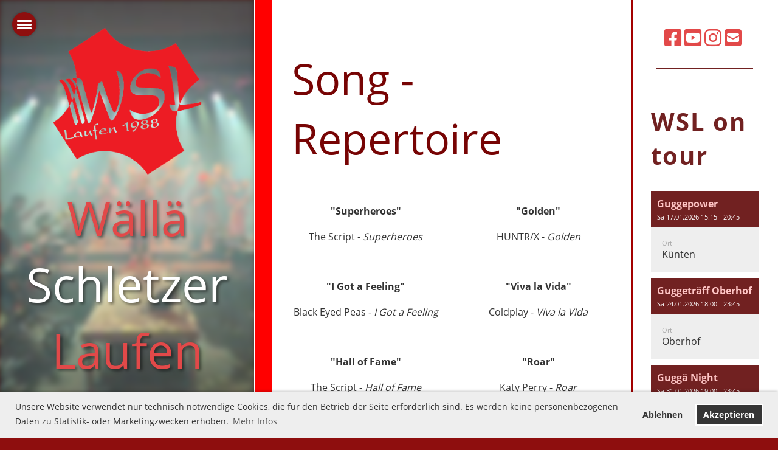

--- FILE ---
content_type: text/html;charset=UTF-8
request_url: https://waellaeschletzer.ch/musik
body_size: 6343
content:
<!DOCTYPE html>
<html lang="de">
<head>
<base href="/clubdesk/w_waellaeschletzer/"/>


    <meta http-equiv="content-type" content="text/html; charset=UTF-8">
    <meta name="viewport" content="width=device-width, initial-scale=1">

    <title>Songs - Musik - Wällä Schletzer Laufen</title>
    <link rel="icon" href="fileservlet?type=image&amp;id=1000428&amp;s=djEttdyPfeevQVppdvntZ6_FWPSWMbkAS3vzc1Lg8b3KpE8=">
<link rel="apple-touch-icon" href="fileservlet?type=image&amp;id=1000428&amp;s=djEttdyPfeevQVppdvntZ6_FWPSWMbkAS3vzc1Lg8b3KpE8=">
<meta name="msapplication-square150x150logo" content="fileservlet?type=image&amp;id=1000428&amp;s=djEttdyPfeevQVppdvntZ6_FWPSWMbkAS3vzc1Lg8b3KpE8=">
<meta name="msapplication-square310x310logo" content="fileservlet?type=image&amp;id=1000428&amp;s=djEttdyPfeevQVppdvntZ6_FWPSWMbkAS3vzc1Lg8b3KpE8=">
<meta name="msapplication-square70x70logo" content="fileservlet?type=image&amp;id=1000428&amp;s=djEttdyPfeevQVppdvntZ6_FWPSWMbkAS3vzc1Lg8b3KpE8=">
<meta name="msapplication-wide310x150logo" content="fileservlet?type=image&amp;id=1000428&amp;s=djEttdyPfeevQVppdvntZ6_FWPSWMbkAS3vzc1Lg8b3KpE8=">
<link rel="stylesheet" type="text/css" media="all" href="v_4.5.12/shared/css/normalize.css"/>
<link rel="stylesheet" type="text/css" media="all" href="v_4.5.12/shared/css/layout.css"/>
<link rel="stylesheet" type="text/css" media="all" href="v_4.5.12/shared/css/tinyMceContent.css"/>
<link rel="stylesheet" type="text/css" media="all" href="v_4.5.12/webpage/css/admin.css"/>
<link rel="stylesheet" type="text/css" media="all" href="/clubdesk/webpage/fontawesome_6_1_1/css/all.min.css"/>
<link rel="stylesheet" type="text/css" media="all" href="/clubdesk/webpage/lightbox/featherlight-1.7.13.min.css"/>
<link rel="stylesheet" type="text/css" media="all" href="/clubdesk/webpage/aos/aos-2.3.2.css"/>
<link rel="stylesheet" type="text/css" media="all" href="/clubdesk/webpage/owl/css/owl.carousel-2.3.4.min.css"/>
<link rel="stylesheet" type="text/css" media="all" href="/clubdesk/webpage/owl/css/owl.theme.default-2.3.4.min.css"/>
<link rel="stylesheet" type="text/css" media="all" href="/clubdesk/webpage/owl/css/animate-1.0.css"/>
<link rel="stylesheet" type="text/css" media="all" href="v_4.5.12/content.css?v=1738607187101"/>
<link rel="stylesheet" type="text/css" media="all" href="v_4.5.12/shared/css/altcha-cd.css"/>
<script type="text/javascript" src="v_4.5.12/webpage/jquery_3_6_0/jquery-3.6.0.min.js"></script><script async defer src="v_4.5.12/shared/scripts/altcha_2_0_1/altcha.i18n.js" type="module"></script>
    <link rel="stylesheet" href="/clubdesk/webpage/cookieconsent/cookieconsent-3.1.1.min.css">
<link rel="stylesheet" href="genwwwfiles/page.css?v=1738607187101">

<link rel="stylesheet" href="wwwfiles/custom.css?v=1738609200868" />


</head>
<body class="">



<div tabindex="0" class="cd-fullpagemenu-button cd-hide-on-edit"
     onclick="toggleFullPageMenu(event)" onkeyup="if(event.key === 'Enter') { event.preventDefault(); this.click(event); }">
    <div class="nav-icon">
        <span></span>
        <span></span>
        <span></span>
    </div>
</div>
<div class="cd-fullpagemenu cd-menu">
    <div class="cd-menu-level-1">
        <ul>
                <li>
                    <a href="/home"  data-id="_0" data-parent-id="" class="cd-menu-item  ">Home</a>
                        <div class="cd-menu-level-2">
                            <ul>
                                    <li>
                                        <a href="/home/tourplan"  data-id="_0_0" data-parent-id="_0" class="cd-menu-item  ">Tourplan</a>
                                        <div class="cd-menu-level-3">
                                            <ul>
                                            </ul>
                                        </div>
                                    </li>
                            </ul>
                        </div>
                </li>
                <li>
                    <a href="/schletzer"  data-id="_1" data-parent-id="" class="cd-menu-item  ">Schletzer</a>
                        <div class="cd-menu-level-2">
                            <ul>
                                    <li>
                                        <a href="/schletzer/vorstand"  data-id="_1_0" data-parent-id="_1" class="cd-menu-item  ">Vorstand</a>
                                        <div class="cd-menu-level-3">
                                            <ul>
                                            </ul>
                                        </div>
                                    </li>
                                    <li>
                                        <a href="/schletzer/mitglieder"  data-id="_1_1" data-parent-id="_1" class="cd-menu-item  ">Mitglieder</a>
                                        <div class="cd-menu-level-3">
                                            <ul>
                                            </ul>
                                        </div>
                                    </li>
                                    <li>
                                        <a href="/schletzer/ehrenmitglieder"  data-id="_1_2" data-parent-id="_1" class="cd-menu-item  ">Ehrenmitglieder</a>
                                        <div class="cd-menu-level-3">
                                            <ul>
                                            </ul>
                                        </div>
                                    </li>
                            </ul>
                        </div>
                </li>
                <li>
                    <a href="/galerie"  data-id="_2" data-parent-id="" class="cd-menu-item  ">Galerie</a>
                </li>
                <li>
                    <a href="/musik"  data-id="_3" data-parent-id="" class="cd-menu-item cd-menu-active cd-menu-selected">Musik</a>
                        <div class="cd-menu-level-2">
                            <ul>
                                    <li>
                                        <a href="/musik"  data-id="_3_0" data-parent-id="_3" class="cd-menu-item cd-menu-active cd-menu-selected">Songs</a>
                                        <div class="cd-menu-level-3">
                                            <ul>
                                            </ul>
                                        </div>
                                    </li>
                                    <li>
                                        <a href="/musik/videos"  data-id="_3_1" data-parent-id="_3" class="cd-menu-item  ">Videos</a>
                                        <div class="cd-menu-level-3">
                                            <ul>
                                            </ul>
                                        </div>
                                    </li>
                                    <li>
                                        <a href="/musik/in_gedenken"  data-id="_3_2" data-parent-id="_3" class="cd-menu-item  ">In Gedenken</a>
                                        <div class="cd-menu-level-3">
                                            <ul>
                                            </ul>
                                        </div>
                                    </li>
                            </ul>
                        </div>
                </li>
                <li>
                    <a href="/kontakt"  data-id="_4" data-parent-id="" class="cd-menu-item  ">Kontakt</a>
                </li>
                <li>
                    <a href="/links"  data-id="_5" data-parent-id="" class="cd-menu-item  ">Links</a>
                </li>
            <li>
                <a href="/musik?action=login">Login</a>
            </li>
        </ul>
    </div>
</div>

<nav class="cd-header-on-side cd-hide-small" style="width: 450px;">
    <a href="javascript:void(0);" onclick="if (!window.location.hash) { window.location.href='/musik#cd-page-content'; const target = document.getElementById('cd-page-content'); let nav = document.getElementById('cd-navigation-element'); const y = target.getBoundingClientRect().top + window.scrollY - nav.offsetHeight; window.scrollTo({ top: y, behavior: 'auto' }); } else { window.location.href=window.location.href; }"onkeyup="if(event.key === 'Enter') { event.preventDefault(); this.click(); }" class="cd-skip-link" tabindex="0">Direkt zum Hauptinhalt springen</a>

    <div class="cd-header "><div id='section_1000008' class='cd-section cd-light' debug-label='1000008' style='' onclick='toggleVideo()'>
<span class='cd-backgroundPane' style='display: block; position: absolute; overflow: hidden;top: -5px;left: -5px;bottom: -5px;right: -5px;filter: blur(5px);'>
<video playsinline autoplay muted loop class='cd-backgroundVideo' id='backgroundVideo'><source src='fileservlet?type=video&amp;id=1000459&amp;s=djEtOi6hVBoRfmcmcjsNdctNLKLiRahgH_j1IUTIvYRCZfE=' type='video/mp4'></video>
<script>var video = document.getElementById('backgroundVideo');function toggleVideo() { if (video.paused) {video.play();} else {video.pause();}}</script>
<div class='cd-brightness-glasspane' style='background-color: rgba(255,255,255,0.15);'>
</div>
</span>
<div class='cd-section-content'><div class="cd-row">

    <div class="cd-col m12">
        <div data-block-type="21" class="cd-block"
     debug-label="Image:1000834"
     id="block_1000834" 
     style="" >

    <div class="cd-block-content" id="block_1000834_content"
         style="">
        <div class="cd-image-block">
<a href="https://www.waellaeschletzer.ch/"><img class="cd-image-contain"src="fileservlet?type=image&amp;id=1000498&amp;s=djEtYaaVrx2isexI9mfe9fRIX-fdubBlxGMrf6GLibrAa98=" alt="" /></a></div></div>
    </div>
<div data-block-type="0" class="cd-block"
     debug-label="TextBlock:1000831"
     id="block_1000831" 
     style=""  data-aos='fade-right' data-aos-once='true' data-aos-offset='100' data-aos-duration='1000' data-aos-delay='500' data-aos-easing='ease-in-out'>

    <div class="cd-block-content" id="block_1000831_content"
         style="">
        <h6 style="text-align: center; text-shadow: 3px 3px 5px rgba(0, 0, 0, 0.5);"><span style="font-size: 140%;"><strong><a href="/home">W&auml;ll&auml; <span style="color: rgb(255, 255, 255);">Schletzer </span>Laufen</a> </strong> </span></h6></div>
    </div>
</div>
    </div>

</div>
</div>
</div>
    <div class="cd-stripeVertical"></div>
</nav>

<div class="main cd-light">

        <div tabindex="0" class="cd-totop-button" onclick="topFunction()"
         onkeyup="if(event.key === 'Enter') { topFunction(); }">
        <i class="fas fa-chevron-up"></i>
    </div>


    <div class="cd-hide-large">
        <div class="cd-header "><div id='section_1000008' class='cd-section cd-light' debug-label='1000008' style='' onclick='toggleVideo()'>
<span class='cd-backgroundPane' style='display: block; position: absolute; overflow: hidden;top: -5px;left: -5px;bottom: -5px;right: -5px;filter: blur(5px);'>
<video playsinline autoplay muted loop class='cd-backgroundVideo' id='backgroundVideo'><source src='fileservlet?type=video&amp;id=1000459&amp;s=djEtOi6hVBoRfmcmcjsNdctNLKLiRahgH_j1IUTIvYRCZfE=' type='video/mp4'></video>
<script>var video = document.getElementById('backgroundVideo');function toggleVideo() { if (video.paused) {video.play();} else {video.pause();}}</script>
<div class='cd-brightness-glasspane' style='background-color: rgba(255,255,255,0.15);'>
</div>
</span>
<div class='cd-section-content'><div class="cd-row">

    <div class="cd-col m12">
        <div data-block-type="21" class="cd-block"
     debug-label="Image:1000834"
     id="block_1000834" 
     style="" >

    <div class="cd-block-content" id="block_1000834_content"
         style="">
        <div class="cd-image-block">
<a href="https://www.waellaeschletzer.ch/"><img class="cd-image-contain"src="fileservlet?type=image&amp;id=1000498&amp;s=djEtYaaVrx2isexI9mfe9fRIX-fdubBlxGMrf6GLibrAa98=" alt="" /></a></div></div>
    </div>
<div data-block-type="0" class="cd-block"
     debug-label="TextBlock:1000831"
     id="block_1000831" 
     style=""  data-aos='fade-right' data-aos-once='true' data-aos-offset='100' data-aos-duration='1000' data-aos-delay='500' data-aos-easing='ease-in-out'>

    <div class="cd-block-content" id="block_1000831_content"
         style="">
        <h6 style="text-align: center; text-shadow: 3px 3px 5px rgba(0, 0, 0, 0.5);"><span style="font-size: 140%;"><strong><a href="/home">W&auml;ll&auml; <span style="color: rgb(255, 255, 255);">Schletzer </span>Laufen</a> </strong> </span></h6></div>
    </div>
</div>
    </div>

</div>
</div>
</div>
    </div>
    <div class="cd-stripeHorizontal cd-hide-large"></div>

<div class="columns-wrapper">
    <div class="columns-margins"></div>
    <div class="columns">
        <main class="content-wrapper" tabindex="-1" id="cd-page-content" >
            <div class="cd-content "><div id='section_1000066' class='cd-section' debug-label='1000066' style=''>
<div class='cd-section-content'><div class="cd-row">

    <div class="cd-col m12">
        <div data-block-type="0" class="cd-block"
     debug-label="TextBlock:1000250"
     id="block_1000250" 
     style="" >

    <div class="cd-block-content" id="block_1000250_content"
         style="">
        <h1>Song - Repertoire<strong style="color: rgb(51, 51, 51); font-family: 'Open Sans', sans-serif; font-size: 16px;">&nbsp;</strong></h1></div>
    </div>
</div>
    </div>

<div class="cd-row">

    <div class="cd-col m6">
        <div data-block-type="0" class="cd-block"
     debug-label="TextBlock:1000802"
     id="block_1000802" 
     style="" >

    <div class="cd-block-content" id="block_1000802_content"
         style="">
        <p style="text-align: center;"><strong>"Superheroes"</strong></p>
<p style="text-align: center;">The Script -<em> Superheroes</em></p></div>
    </div>
</div>
    <div class="cd-col m6">
        <div data-block-type="0" class="cd-block"
     debug-label="TextBlock:1000877"
     id="block_1000877" 
     style="" >

    <div class="cd-block-content" id="block_1000877_content"
         style="">
        <p style="text-align: center;"><strong>"Golden"</strong></p>
<p style="text-align: center;">HUNTR/X -<em> Golden</em></p></div>
    </div>
</div>
    </div>

<div class="cd-row">

    <div class="cd-col m6">
        <div data-block-type="0" class="cd-block"
     debug-label="TextBlock:1000800"
     id="block_1000800" 
     style="" >

    <div class="cd-block-content" id="block_1000800_content"
         style="">
        <p style="text-align: center;"><strong>"I Got a Feeling"</strong></p>
<p style="text-align: center;">Black Eyed Peas -<em> I Got a Feeling</em></p></div>
    </div>
</div>
    <div class="cd-col m6">
        <div data-block-type="0" class="cd-block"
     debug-label="TextBlock:1000803"
     id="block_1000803" 
     style="" >

    <div class="cd-block-content" id="block_1000803_content"
         style="">
        <p style="text-align: center;"><strong>"Viva la Vida"</strong></p>
<p style="text-align: center;">Coldplay -<em> Viva la Vida</em></p></div>
    </div>
</div>
    </div>

<div class="cd-row">

    <div class="cd-col m6">
        <div data-block-type="0" class="cd-block"
     debug-label="TextBlock:1000766"
     id="block_1000766" 
     style="" >

    <div class="cd-block-content" id="block_1000766_content"
         style="">
        <p style="text-align: center;"><strong>"Hall of Fame"</strong></p>
<p style="text-align: center;">The Script -<em> Hall of Fame</em></p></div>
    </div>
</div>
    <div class="cd-col m6">
        <div data-block-type="0" class="cd-block"
     debug-label="TextBlock:1000801"
     id="block_1000801" 
     style="" >

    <div class="cd-block-content" id="block_1000801_content"
         style="">
        <p style="text-align: center;"><strong>"Roar"</strong></p>
<p style="text-align: center;">Katy Perry -<em> Roar</em></p></div>
    </div>
</div>
    </div>

<div class="cd-row">

    <div class="cd-col m6">
        <div data-block-type="0" class="cd-block"
     debug-label="TextBlock:1000768"
     id="block_1000768" 
     style="" >

    <div class="cd-block-content" id="block_1000768_content"
         style="">
        <p style="text-align: center;"><strong>"DuckTales"</strong></p>
<p style="text-align: center;">Mark Mueller -<em> Ducktales Intro</em></p></div>
    </div>
</div>
    <div class="cd-col m6">
        <div data-block-type="0" class="cd-block"
     debug-label="TextBlock:1000767"
     id="block_1000767" 
     style="" >

    <div class="cd-block-content" id="block_1000767_content"
         style="">
        <p style="text-align: center;"><strong>"Outside"</strong></p>
<p style="text-align: center;">Calvin Harris -<em> Outside</em></p></div>
    </div>
</div>
    </div>

<div class="cd-row">

    <div class="cd-col m6">
        <div data-block-type="0" class="cd-block"
     debug-label="TextBlock:1000753"
     id="block_1000753" 
     style="" >

    <div class="cd-block-content" id="block_1000753_content"
         style="">
        <p style="text-align: center;"><strong>"Born This Way"</strong></p>
<p style="text-align: center;">Lady Gaga -<em> Born This Way</em></p></div>
    </div>
</div>
    <div class="cd-col m6">
        <div data-block-type="0" class="cd-block"
     debug-label="TextBlock:1000769"
     id="block_1000769" 
     style="" >

    <div class="cd-block-content" id="block_1000769_content"
         style="">
        <p style="text-align: center;"><strong>"You're Welcome"</strong></p>
<p style="text-align: center;">Dwayne&nbsp;Johnson -<em> You're Welcome</em></p></div>
    </div>
</div>
    </div>

<div class="cd-row">

    <div class="cd-col m6">
        <div data-block-type="0" class="cd-block"
     debug-label="TextBlock:1000755"
     id="block_1000755" 
     style="" >

    <div class="cd-block-content" id="block_1000755_content"
         style="">
        <p style="text-align: center;"><strong class="">"Major Tom"</strong></p>
<p style="text-align: center;">Peter Schilling -<em> Major Tom</em></p></div>
    </div>
</div>
    <div class="cd-col m6">
        <div data-block-type="0" class="cd-block"
     debug-label="TextBlock:1000754"
     id="block_1000754" 
     style="" >

    <div class="cd-block-content" id="block_1000754_content"
         style="">
        <p style="text-align: center;"><strong>"Don't Let Me Down"</strong></p>
<p style="text-align: center;">The Chainsmokers -<em> Don't Let Me Down</em></p></div>
    </div>
</div>
    </div>

<div class="cd-row">

    <div class="cd-col m6">
        <div data-block-type="0" class="cd-block"
     debug-label="TextBlock:1000757"
     id="block_1000757" 
     style="" >

    <div class="cd-block-content" id="block_1000757_content"
         style="">
        <p style="text-align: center;"><strong class="">"Dance Monkey"</strong></p>
<p style="text-align: center;">Tones and I -<em> Dance Monkey</em></p></div>
    </div>
</div>
    <div class="cd-col m6">
        <div data-block-type="0" class="cd-block"
     debug-label="TextBlock:1000756"
     id="block_1000756" 
     style="" >

    <div class="cd-block-content" id="block_1000756_content"
         style="">
        <p style="text-align: center;"><strong>"Footloose"</strong></p>
<p style="text-align: center;">Kenny Loggins -<em> Footloose</em></p></div>
    </div>
</div>
    </div>

<div class="cd-row">

    <div class="cd-col m6">
        <div data-block-type="0" class="cd-block"
     debug-label="TextBlock:1000763"
     id="block_1000763" 
     style="" >

    <div class="cd-block-content" id="block_1000763_content"
         style="">
        <p style="text-align: center;"><strong>"Robbie"</strong></p>
<p style="text-align: center;">Robbie Williams -&nbsp;<em>Let Me Entertain You</em></p></div>
    </div>
</div>
    <div class="cd-col m6">
        <div data-block-type="0" class="cd-block"
     debug-label="TextBlock:1000758"
     id="block_1000758" 
     style="" >

    <div class="cd-block-content" id="block_1000758_content"
         style="">
        <p style="text-align: center;"><strong>"Ch&ouml;re"</strong></p>
<p style="text-align: center;">Mark Forster -&nbsp;<em>Ch&ouml;re</em></p></div>
    </div>
</div>
    </div>

<div class="cd-row">

    <div class="cd-col m6">
        <div data-block-type="0" class="cd-block"
     debug-label="TextBlock:1000759"
     id="block_1000759" 
     style="" >

    <div class="cd-block-content" id="block_1000759_content"
         style="">
        <p style="text-align: center;"><strong class="">"Manhattan"</strong></p>
<p style="text-align: center;">Bligg -&nbsp;<em>Manhattan</em></p></div>
    </div>
</div>
    <div class="cd-col m6">
        <div data-block-type="0" class="cd-block"
     debug-label="TextBlock:1000760"
     id="block_1000760" 
     style="" >

    <div class="cd-block-content" id="block_1000760_content"
         style="">
        <p style="text-align: center;"><strong class="">"Culcha"</strong></p>
<p style="text-align: center;">Culcha Candela - <em>Sch&ouml;ne Neue Welt</em></p></div>
    </div>
</div>
    </div>

<div class="cd-row">

    <div class="cd-col m6">
        <div data-block-type="0" class="cd-block"
     debug-label="TextBlock:1000761"
     id="block_1000761" 
     style="" >

    <div class="cd-block-content" id="block_1000761_content"
         style="">
        <p style="text-align: center;"><strong>"Misli"</strong></p>
<p style="text-align: center;">Florian Ast - <em>Meitschi</em></p></div>
    </div>
</div>
    <div class="cd-col m6">
        <div data-block-type="0" class="cd-block"
     debug-label="TextBlock:1000765"
     id="block_1000765" 
     style="" >

    <div class="cd-block-content" id="block_1000765_content"
         style="">
        <p style="text-align: center;"><strong>"Resi"</strong></p>
<p style="text-align: center;">Wolfgang Fierek - <em>Resi, i hol di mit mei'm Traktor</em></p></div>
    </div>
</div>
    </div>

</div>
</div>
</div>
        </main>

        <aside class="sidebar-wrapper">
            <div class="cd-sidebar "><div id='section_1000006' class='cd-section' debug-label='1000006' style=''>
<div class='cd-section-content'><div class="cd-row">

    <div class="cd-col m12">
        <div data-block-type="23" class="cd-block cd-block-center"
     debug-label="SocialMedia:1000350"
     id="block_1000350" 
     style=""  data-aos='fade-down' data-aos-once='true' data-aos-offset='100' data-aos-duration='500' data-aos-delay='0' data-aos-easing='ease-in-out'>

    <div class="cd-block-content" id="block_1000350_content"
         style="">
        <div style='display: inline-block'>
    <a class='cd-social-media-icon' href="https://www.facebook.com/W%C3%A4ll%C3%A4-Schletzer-Laufen-144729389020668" target="_blank" aria-label="Besuche uns auf Facebook"><i class="fab fa-facebook-square"></i></a><a class='cd-social-media-icon' href="https://www.youtube.com/channel/UCCInybcODweYnrbCHFAFhUA" target="_blank" aria-label="Besuche uns auf YouTube"><i class="fab fa-youtube-square"></i></a><a class='cd-social-media-icon' href="https://www.instagram.com/waellaeschletzer/" target="_blank" aria-label="Besuche uns auf Instagram"><i class="fab fa-instagram"></i></a><a class='cd-social-media-icon' href="mailto:info@waellaeschletzer.ch" target="_blank" aria-label="Schreib uns eine E-Mail"><i class="fas fa-envelope-square"></i></a></div></div>
    </div>
</div>
    </div>

<div class="cd-row">

    <div class="cd-col m12">
        <div data-block-type="20" class="cd-block"
     debug-label="HorizontalRulerBlock:1000459"
     id="block_1000459" 
     style="" >

    <div class="cd-block-content" id="block_1000459_content"
         style="">
        <hr />
</div>
    </div>
</div>
    </div>

<div class="cd-row">

    <div class="cd-col m12">
        <div data-block-type="0" class="cd-block cd-block-left cd-block-mobile-left"
     debug-label="TextBlock:1000131"
     id="block_1000131" 
     style="" >

    <div class="cd-block-content" id="block_1000131_content"
         style="">
        <h2>WSL on tour</h2></div>
    </div>
</div>
    </div>

<div class="cd-row">

    <div class="cd-col m12">
        <div data-block-type="2" class="cd-block"
     debug-label="EventList:1000457"
     id="block_1000457" 
     style="" >

    <div class="cd-block-content" id="block_1000457_content"
         style="">
        <span class="cd-back-anchor" id="eventblock-1000457"></span>

<div class="event-list cd-tile-h">
    <div class="cd-tile-container cd-neutral-content">
<div role="button" tabindex="0" class="cd-tile-h-box cd-tile-width-1" onclick="window.location.href='/musik?b=1000457&c=ED1000158&s=djEtyS76U0l_JREH4n6wUgXdm-E9W-hYkfSuX70LE64ldMU='" onkeyup="if (event.key === 'Enter' || event.key === ' ') { event.preventDefault(); this.click(); }" style="cursor:pointer;">
<span class="cd-back-anchor" id="eventlistblock-1000457-event-1000158"></span>
<div class="cd-tile-h-main-area">
<div class="cd-tile-h-main-content">
<div class="cd-tile-h-main-heading">Guggepower</div>
<div class="cd-tile-h-main-subheading">Sa 17.01.2026 15:15 - 20:45</div>
</div>
</div>
<div class="cd-tile-h-detail-area">
<div class="cd-tile-h-detail-col" style="width: 100%">
<ul>
<li>
<div class="cd-tile-h-detail-label">Ort</div>
<div class="cd-tile-h-detail-value">Künten</div>
</li>
</ul>
</div>
</div>
</div>
<div role="button" tabindex="0" class="cd-tile-h-box cd-tile-width-1" onclick="window.location.href='/musik?b=1000457&c=ED1000165&s=djEtc6SDsC0maEbCN_6mgYzNK3tRKheXUIhTSkKKUPWMtMg='" onkeyup="if (event.key === 'Enter' || event.key === ' ') { event.preventDefault(); this.click(); }" style="cursor:pointer;">
<span class="cd-back-anchor" id="eventlistblock-1000457-event-1000165"></span>
<div class="cd-tile-h-main-area">
<div class="cd-tile-h-main-content">
<div class="cd-tile-h-main-heading">Guggeträff Oberhof</div>
<div class="cd-tile-h-main-subheading">Sa 24.01.2026 18:00 - 23:45</div>
</div>
</div>
<div class="cd-tile-h-detail-area">
<div class="cd-tile-h-detail-col" style="width: 100%">
<ul>
<li>
<div class="cd-tile-h-detail-label">Ort</div>
<div class="cd-tile-h-detail-value">Oberhof</div>
</li>
</ul>
</div>
</div>
</div>
<div role="button" tabindex="0" class="cd-tile-h-box cd-tile-width-1" onclick="window.location.href='/musik?b=1000457&c=ED1000164&s=djEtgalRmhSC5LBFAWEnZupkd__0BfATPQB-n6TyPFl2hXE='" onkeyup="if (event.key === 'Enter' || event.key === ' ') { event.preventDefault(); this.click(); }" style="cursor:pointer;">
<span class="cd-back-anchor" id="eventlistblock-1000457-event-1000164"></span>
<div class="cd-tile-h-main-area">
<div class="cd-tile-h-main-content">
<div class="cd-tile-h-main-heading">Guggä Night</div>
<div class="cd-tile-h-main-subheading">Sa 31.01.2026 19:00 - 23:45</div>
</div>
</div>
<div class="cd-tile-h-detail-area">
<div class="cd-tile-h-detail-col" style="width: 100%">
<ul>
<li>
<div class="cd-tile-h-detail-label">Ort</div>
<div class="cd-tile-h-detail-value">Erschwil</div>
</li>
</ul>
</div>
</div>
</div>
<div role="button" tabindex="0" class="cd-tile-h-box cd-tile-width-1" onclick="window.location.href='/musik?b=1000457&c=ED1000182&s=djEtKiRd8bMdHzPW6-xTD3VmS0ibJM6MitN5bwd1UqqZrX4='" onkeyup="if (event.key === 'Enter' || event.key === ' ') { event.preventDefault(); this.click(); }" style="cursor:pointer;">
<span class="cd-back-anchor" id="eventlistblock-1000457-event-1000182"></span>
<div class="cd-tile-h-main-area">
<div class="cd-tile-h-main-content">
<div class="cd-tile-h-main-heading">Wageneinweihung Krone Waggis</div>
<div class="cd-tile-h-main-subheading">Sa 07.02.2026 15:00 - 18:00</div>
</div>
</div>
<div class="cd-tile-h-detail-area">
<div class="cd-tile-h-detail-col" style="width: 100%">
<ul>
<li>
<div class="cd-tile-h-detail-label">Ort</div>
<div class="cd-tile-h-detail-value">Pizzeria Krone, Laufen</div>
</li>
</ul>
</div>
</div>
</div>
<div role="button" tabindex="0" class="cd-tile-h-box cd-tile-width-1" onclick="window.location.href='/musik?b=1000457&c=ED1000148&s=djEtUyZa0kFJTAoOu1MTxTqAljLP4VCJJGXt05TkEROcEXA='" onkeyup="if (event.key === 'Enter' || event.key === ' ') { event.preventDefault(); this.click(); }" style="cursor:pointer;">
<span class="cd-back-anchor" id="eventlistblock-1000457-event-1000148"></span>
<div class="cd-tile-h-main-area">
<div class="cd-tile-h-main-content">
<div class="cd-tile-h-main-heading">Chessilochete</div>
<div class="cd-tile-h-main-subheading">Sa 07.02.2026 18:00 - 23:00</div>
</div>
</div>
<div class="cd-tile-h-detail-area">
<div class="cd-tile-h-detail-col" style="width: 100%">
<ul>
<li>
<div class="cd-tile-h-detail-label">Ort</div>
<div class="cd-tile-h-detail-value">Grellingen</div>
</li>
</ul>
</div>
</div>
</div>
<div role="button" tabindex="0" class="cd-tile-h-box cd-tile-width-1" onclick="window.location.href='/musik?b=1000457&c=ED1000175&s=djEtlCTnQETKkchZlXck2Lj7nLQz84q8i0I_6KferUIpMu4='" onkeyup="if (event.key === 'Enter' || event.key === ' ') { event.preventDefault(); this.click(); }" style="cursor:pointer;">
<span class="cd-back-anchor" id="eventlistblock-1000457-event-1000175"></span>
<div class="cd-tile-h-main-area">
<div class="cd-tile-h-main-content">
<div class="cd-tile-h-main-heading">Guggengala</div>
<div class="cd-tile-h-main-subheading">Do 12.02.2026 19:00 - 22:00</div>
</div>
</div>
<div class="cd-tile-h-detail-area">
<div class="cd-tile-h-detail-col" style="width: 100%">
<ul>
<li>
<div class="cd-tile-h-detail-label">Ort</div>
<div class="cd-tile-h-detail-value">Breitenbach</div>
</li>
</ul>
</div>
</div>
</div>
</div>
<p class="cd-detailPageNavigation">
        <a class="cd-button cd-button-tertiary"
           href="/musik?b=1000457&c=EL&s=djEtsCJ-7whn5So_YRgo5aNmyD-nnSIS_txG44XoSax1uKA=">Weitere Einträge</a>
        </p>
    </div>
</div>
    </div>
</div>
    </div>

<div class="cd-row">

    <div class="cd-col m12">
        <div data-block-type="0" class="cd-block"
     debug-label="TextBlock:1000132"
     id="block_1000132" 
     style="" >

    <div class="cd-block-content" id="block_1000132_content"
         style="">
        <h2 style="text-align: center;"><a href="/kontakt"><span style="font-size: 90%;">Kontakt</span></a></h2></div>
    </div>
<div data-block-type="0" class="cd-block"
     debug-label="TextBlock:1000133"
     id="block_1000133" 
     style="" >

    <div class="cd-block-content" id="block_1000133_content"
         style="">
        <p><img style="margin-right: auto; margin-left: auto; display: block;" src="fileservlet?inline=true&amp;type=image&amp;id=1000045&amp;s=djEt1HOeM0YU0bf05iPqW6iVnTysr0Xfyef1eWP03fEDceA=" alt="" width="154" height="145" /></p></div>
    </div>
</div>
    </div>

</div>
</div>
</div>
        </aside>
    </div>
    <div class="columns-margins"></div>
</div>


<footer>
    <div class="cd-footer "><div id='section_1000007' class='cd-section' debug-label='1000007' style=''>
<div class='cd-section-content'><div class="cd-row">

    <div class="cd-col m12">
        <div data-block-type="0" class="cd-block"
     debug-label="TextBlock:1000134"
     id="block_1000134" 
     style="" >

    <div class="cd-block-content" id="block_1000134_content"
         style="">
        <p style="text-align: center; font-size: 7pt;"><a style="text-decoration: none;" href="http://www.clubdesk.com">Powered by ClubDesk Vereinssoftware</a> &nbsp; | &nbsp; <a href="/datenschutzerklaerung">Datenschutzerkl&auml;rung</a>&nbsp; &nbsp;| &nbsp; <a href="/impressum">Impressum</a> &nbsp; | &nbsp;&nbsp;<a style="text-decoration: none;" href="https://app.clubdesk.com" target="_blank" rel="noopener">ClubDesk Login</a></p></div>
    </div>
</div>
    </div>

</div>
</div>
</div>
</footer>
</div>

<script type="text/javascript" src="webpage/lightbox/featherlight-1.7.13.min.js"></script>
<script type="text/javascript" src="webpage/aos/aos-2.3.2.js"></script>
<script type="text/javascript" src="webpage/aos/aos-init-2.3.2.js"></script>
<script type="text/javascript" src="webpage/lightbox/featherlight-1.7.13.min.js"></script>
<script type="text/javascript" src="webpage/owl/owl.carousel-2.3.4-cd.js"></script>
<script type="text/javascript" src="webpage/fixes/ofi.js"></script>
<script type="text/javascript" src="webpage/fixes/captions.js"></script>
<script type="text/javascript">
objectFitImages('.cd-image-content img');
adjustCaptionContainer();
</script>
<script>  window.addEventListener('load', (event) => {
    let altchaWidgets = document.querySelectorAll('altcha-widget');
    if (!altchaWidgets || altchaWidgets.length == 0) {
      return;
    }
    for (var i = 0; i < altchaWidgets.length; i++) {
      let altchaWidget = altchaWidgets[i];
      let anchor = document.querySelector(altchaWidget.floatinganchor);
      anchor.addEventListener('mouseenter', function() { if (altchaWidget.getState() === 'verifying') { altchaWidget.removeAttribute('hidden'); } });
      anchor.addEventListener('mouseleave', function() { altchaWidget.setAttribute('hidden', 'true'); });
      altchaWidget.addEventListener('statechange', (ev) => {
        if (ev.detail.state === 'error') {
          altchaWidget.removeAttribute('hidden');
        }
      });
    }
  });
</script>

<script src="/clubdesk/webpage/cookieconsent/cookieconsent-3.1.1.min.js" type="text/javascript"></script>
<script src="genwwwfiles/page.js?v=1738607187101" type="text/javascript"></script>

<script>
function deleteAllCookies() {
    var cookies = document.cookie.split("; ");
    for (var c = 0; c < cookies.length; c++) {
        var d = window.location.hostname.split(".");
        while (d.length > 0) {
            var cookieBase = encodeURIComponent(cookies[c].split(";")[0].split("=")[0]) + '=; expires=Thu, 01-Jan-1970 00:00:01 GMT; domain=' + d.join('.') + ' ;path=';
            var p = location.pathname.split('/');
            document.cookie = cookieBase + '/';
            while (p.length > 0) {
                document.cookie = cookieBase + p.join('/');
                p.pop();
            };
            d.shift();
        }
    }
}

window.cookieconsent.initialise({
    palette: null,
    "content": {
        "message": "Unsere Website verwendet nur technisch notwendige Cookies, die für den Betrieb der Seite erforderlich sind. Es werden keine personenbezogenen Daten zu Statistik- oder Marketingzwecken erhoben.",
        "dismiss": "OK",
        "allow": "Akzeptieren",
        "deny": "Ablehnen",
        "link": "Mehr Infos",
        "href": "https://www.waellaeschletzer.ch/cookie-richtlinie"
    },
    position: "bottom",
    type: "opt-out",
    revokable: true,
    onStatusChange: function(status) {
        if (!this.hasConsented()) {
            deleteAllCookies();
        }
        location.reload();
    },
    cookie: {
        name: "cookieconsent_1756670975994"
    }
});

// enable keyboard operation
var element = document.querySelector('a.cc-deny');
if (element) {
    element.setAttribute('href', 'javascript:void(0);');
}
var element = document.querySelector('a.cc-allow');
if (element) {
    element.setAttribute('href', 'javascript:void(0);');
}
var element = document.querySelector('a.cc-dismiss');
if (element) {
    element.setAttribute('href', 'javascript:void(0);');
}
var element = document.querySelector('.cc-animate.cc-revoke.cc-bottom');
if (element) {
    element.setAttribute('tabindex', '0');
    element.setAttribute('onkeyup', 'if(event.key === "Enter") { event.preventDefault(); this.click(); }');
}
</script>

</body>
</html>

--- FILE ---
content_type: text/css;charset=UTF-8
request_url: https://waellaeschletzer.ch/clubdesk/w_waellaeschletzer/v_4.5.12/shared/css/tinyMceContent.css
body_size: 695
content:
/*
 * This CSS defines a common styling for TinyMCE content that is not otherwise styled by the display context,
 * for example an event description. It is defined as a Java resource because the content must be loaded in standard
 * server code (for example to include in event emails), but it will also be made available as a web resource so
 * that it can be used to apply the same styling to content in the web.
 *
 * The copying of the resource to the web resource is handled by the Gradle build scripts.
 */

body.tinyMceContent {
  background: white !important;
  color: #1a1a1a;
  padding: 0;
  margin: 5px 10px;
}

.tinyMceContent {
  padding: 0;
  line-height: 1.3;
  white-space: normal !important;
}

.tinyMceContent ul, .tinyMceContent ol, .tinyMceContent p,
.tinyMceContent h1, .tinyMceContent h2, .tinyMceContent h3, .tinyMceContent h4, .tinyMceContent h5, .tinyMceContent h6 {
  margin: 0 0 0.5em 0;
}

.tinyMceContent h1 {
  font-size: 150%;
  font-weight: bold;
}

.tinyMceContent ul ul, .tinyMceContent ul li, .tinyMceContent li li, .tinyMceContent li ul {
  margin-bottom: 0.2em;
}

.tinyMceContent ul {
  list-style: disc outside;
  padding-left: 1.5em;
}

.tinyMceContent ol {
  list-style: decimal outside;
  padding-left: 1.5em;
}

.tinyMceContent li {
  margin: 0 0 0.2em 0.8em;
}

.tinyMceContent th, .tinyMceContent td {
  padding: 4px;
}

.tinyMceContent strong, .tinyMceContent b {
  font-style: inherit;
  font-weight: bold;
}

.tinyMceContent em {
  font-style: italic;
  font-weight: inherit;
}

.tinyMceContent h2 {
  font-size: 130%;
  font-weight: bold;
}

.tinyMceContent h3 {
  font-size: 115%;
  font-weight: bold;
}

.tinyMceContent h4 {
  font-size: 100%;
  font-weight: bold;
}

.tinyMceContent h5 {
  font-size: 100%;
  font-style: italic;
  font-weight: normal;
}

.tinyMceContent h6 {
  font-size: 100%;
  font-weight: normal;
}

.tinyMceContent blockquote {
  display: block;
  margin-block-start: 1em;
  margin-block-end: 1em;
  margin-inline-start: 40px;
  margin-inline-end: 40px;
}

--- FILE ---
content_type: text/css;charset=UTF-8
request_url: https://waellaeschletzer.ch/clubdesk/w_waellaeschletzer/genwwwfiles/page.css?v=1738607187101
body_size: 2056
content:
/* open-sans-regular - v17-latin_latin-ext */
@font-face {
  font-family: 'Open Sans';
  font-style: normal;
  font-weight: normal;
  src: url('/clubdesk/webpage/webfonts/open-sans-v17-latin_latin-ext-regular.eot'); /* IE9 Compat Modes */
  src: local(''),
       url('/clubdesk/webpage/webfonts/open-sans-v17-latin_latin-ext-regular.eot?#iefix') format('embedded-opentype'), /* IE6-IE8 */
       url('/clubdesk/webpage/webfonts/open-sans-v17-latin_latin-ext-regular.woff2') format('woff2'), /* Super Modern Browsers */
       url('/clubdesk/webpage/webfonts/open-sans-v17-latin_latin-ext-regular.woff') format('woff'), /* Modern Browsers */
       url('/clubdesk/webpage/webfonts/open-sans-v17-latin_latin-ext-regular.ttf') format('truetype'), /* Safari, Android, iOS */
       url('/clubdesk/webpage/webfonts/open-sans-v17-latin_latin-ext-regular.svg#Oswald') format('svg'); /* Legacy iOS */
}/* open-sans-700 - v17-latin_latin-ext */
@font-face {
  font-family: 'Open Sans';
  font-style: normal;
  font-weight: 700;
  src: url('/clubdesk/webpage/webfonts/open-sans-v17-latin_latin-ext-700.eot'); /* IE9 Compat Modes */
  src: local(''),
       url('/clubdesk/webpage/webfonts/open-sans-v17-latin_latin-ext-700.eot?#iefix') format('embedded-opentype'), /* IE6-IE8 */
       url('/clubdesk/webpage/webfonts/open-sans-v17-latin_latin-ext-700.woff2') format('woff2'), /* Super Modern Browsers */
       url('/clubdesk/webpage/webfonts/open-sans-v17-latin_latin-ext-700.woff') format('woff'), /* Modern Browsers */
       url('/clubdesk/webpage/webfonts/open-sans-v17-latin_latin-ext-700.ttf') format('truetype'), /* Safari, Android, iOS */
       url('/clubdesk/webpage/webfonts/open-sans-v17-latin_latin-ext-700.svg#Oswald') format('svg'); /* Legacy iOS */
}
body {
    position: relative;
    min-height: 100vh;
    display: flex;
    flex-direction: column;
}

.main {
    flex-grow: 1;
    display: flex;
    flex-direction: column;
}

.cd-content, .cd-sidebar, .cd-header, .cd-footer {
    position: relative;
}

.columns-wrapper {
    flex-grow: 1;
    display: flex;
    flex-direction: row;
}

.columns-margins {
    flex-grow: 1;
}

.columns {
    display: flex;
    flex-direction: row;
    align-items: stretch;
    width: 100%;
    max-width: 1100px;
    flex-basis: 1100px;
}

.content-wrapper {
    flex-grow: 1;
    display: flex;
    flex-direction: column;
    overflow: hidden;
}

.sidebar-wrapper {
    display: flex;
    flex-direction: column;
    flex-basis: 240px;
    flex-shrink: 0;
    border-left: 3px SOLID rgba(163,0,0,1.0);
    overflow: hidden;
}

.cd-header, .cd-content, .cd-sidebar, .cd-footer {
    flex-grow: 1;
}

.cd-row {
    max-width: 1100px;
    margin: 0 auto;
}

.cd-navigation-bar-container a, .cd-navigation-bar-container a:hover {
    text-decoration: none;
}

.cd-filler {
    flex-grow: 1;
}

@media (max-width: 576px) {
    .columns {
        display: block;
        flex-basis: initial;
    }

    .sidebar-wrapper {
        border-left: none;
        max-width: 100%;
    }
}

body {
    margin: 0;
    overflow-x: hidden;
    background: rgba(142,14,14,1.0);
    position: relative;
    z-index: -100;
}

.main {
    position: relative;
    overflow-x: hidden;
    max-width: 1100px;
    padding-right: 2px;
    background: rgba(255,255,255,1.0);
    z-index: -101;
}

.cd-header-on-side {
    position: fixed;
    top: 0;
    bottom: 0;
    left: 0;
    display: flex;
    flex-direction: row;
    align-items: stretch;
    width: 450px;
    z-index: 30000;
    overflow-x: hidden;
    overflow-y: auto;
}

.cd-header {
    width: 100%;
}

.cd-stripeVertical {
    width: 30px;
    background: rgba(255,0,0,1.0);
    border-left: 2px solid white;
    border-right: 2px solid white;
    box-sizing: content-box;
}

.cd-stripeHorizontal {
    width: 100%;
    height: 30px;
    background: rgba(255,0,0,1.0);
    border-top: 2px solid white;
    border-bottom: 2px solid white;
    box-sizing: content-box;
}

@media (min-width: 993px) {
    .main {
        margin-left: 450px;
    }

    .cd-header, .cd-header .cd-section {
        min-height: 100%;
    }
}

@media (max-width: 992px) {
    .cd-header img {
        max-height: 100px;
    }

    .cd-header .cd-block-content, .cd-header h1 {
        margin: 1vmin !important;
    }
}




.cc-window, .cc-revoke {
	font-family: Open Sans, sans-serif;
	font-size: 14px;
	font-weight: 400;
	font-style: normal;
	text-decoration: none;
	text-align: left;
	text-transform: none;
	overflow-wrap: break-word;
}

.cc-window, .cc-revoke {
	color: rgba(51,51,51,1.0);
}

.cc-window:focus, .cc-revoke:focus {
	outline-width: 3px;
	outline-style: solid;

}

.cc-window:focus, .cc-revoke:focus {
	outline-color: rgba(51,51,51,1.0);
}



a.cc-link, a.cc-link:active, a.cc-link:visited, .cc-bottom {
	text-transform: none;
	text-decoration: none;
}

a.cc-link, a.cc-link:active, a.cc-link:visited, .cc-bottom {
	color: rgba(51,51,51,1.0);
}

a.cc-link:hover, a.cc-link:active:hover, a.cc-link:visited:hover, .cc-bottom:hover {	text-decoration: underline;
}

a.cc-link:hover, a.cc-link:active:hover, a.cc-link:visited:hover, .cc-bottom:hover {
	color: rgba(51,51,51,1.0);
}

a.cc-link:focus, a.cc-link:active:focus, a.cc-link:visited:focus, .cc-bottom:focus {
	outline-width: 3px;
	outline-style: solid;

}

a.cc-link:focus, a.cc-link:active:focus, a.cc-link:visited:focus, .cc-bottom:focus {
	outline-color: rgba(51,51,51,1.0);
}



.cc-bottom:focus {
    bottom: 25px;
}

.cc-window, .cc-revoke {
    background-color: rgba(238,238,238,1.0);
    box-shadow: 0 0 5px 0 rgba(0,0,0,0.3);
    z-index: 10000000;
}

.cc-btn {
    background-color: rgba(53,53,53,1.0);
    color: rgba(255,255,255,1.0);
}

.cc-btn:first-child {
    background-color: transparent;
}

.cc-btn:first-child {
	color: rgba(51,51,51,1.0);
}




.cd-fullpagemenu-button {
    position: fixed;
    z-index: 30002;
    top: 0;
     left : 0;
    width: 40px;
    height: 40px;
    cursor: pointer;
    padding-top: 10px;
    padding-left: 8px;
    border-radius: 20px;
    background: rgba(142,14,14,1.0);
    box-shadow: 0 0 5px 0 rgba(0,0,0,0.3);
    margin: 20px;
}

.cd-fullpagemenu-button .nav-icon {
    width: 24px;
    transform: rotate(0deg);
    transition: .5s ease-in-out;
    cursor: pointer;
}

.cd-fullpagemenu-button .nav-icon span {
    display: block;
    position: absolute;
    height: 3px;
    width: 100%;
    background: rgba(255,255,255,1.0);
    border-radius: 9px;
    opacity: 1;
    left: 0;
    transform: rotate(0deg);
    transition: all .25s ease-in-out;
}

.cd-fullpagemenu-button .nav-icon span:nth-child(1) {
    top: 3px;
}

.cd-fullpagemenu-button .nav-icon span:nth-child(2) {
    top: 9px;
}

.cd-fullpagemenu-button .nav-icon span:nth-child(3) {
    top: 15px;
}

.cd-fullpagemenu-button .nav-icon.open span {
    background: rgba(255,255,255,1.0);
}

.cd-fullpagemenu-button .nav-icon.open span:nth-child(1) {
    top: 9px;
    transform: rotate(135deg);
}

.cd-fullpagemenu-button .nav-icon.open span:nth-child(2) {
    opacity: 0;
}

.cd-fullpagemenu-button .nav-icon.open span:nth-child(3) {
    top: 9px;
    transform: rotate(-135deg);
}

.cd-fullpagemenu-button:focus {
    outline-width: 3px;
    outline-style: solid;
    outline-color: rgba(255,255,255,1.0);
}

.cd-fullpagemenu {
    visibility: hidden;
    opacity: 0;
    position: fixed;
    z-index: 30001;
    top: 0;
    bottom: 0;
     left : 0;
    width: 450px;
    background: transparent;
    transition: all 0.5s;
    padding: 100px 40px;
}

@media (max-width: 992px) {
    .cd-fullpagemenu {
        width: 100%;
    }
}

.cd-fullpagemenu-open .cd-fullpagemenu {
    display: block;
    background: rgba(142,14,14,1.0);
    opacity: 1;
    visibility: visible;
    overflow-y: auto;
}

.cd-fullpagemenu ul {
    text-align: center;
    list-style-type: none;
    padding: 0;
    margin: 0;
}

.cd-fullpagemenu ul li a {
    text-decoration: none;
    display: block;
}

.cd-fullpagemenu .cd-menu-level-1 a {
	font-family: Open Sans, sans-serif;
	font-size: 24px;
	font-weight: 700;
	font-style: normal;
	text-decoration: none;
	text-align: left;
	text-transform: uppercase;
	margin: 20px 0 10px 0;
	overflow-wrap: break-word;
}

.cd-fullpagemenu .cd-menu-level-1 a {
	color: rgba(255,255,255,1.0);
}

.cd-fullpagemenu .cd-menu-level-1 a:focus {
	outline-width: 3px;
	outline-style: solid;
	outline-offset: 5px;

}

.cd-fullpagemenu .cd-menu-level-1 a:focus {
	outline-color: rgba(255,255,255,1.0);
}


.cd-fullpagemenu .cd-menu-level-2 a {
	font-family: Open Sans, sans-serif;
	font-size: 16px;
	font-weight: 200;
	font-style: normal;
	text-decoration: none;
	text-align: left;
	text-transform: uppercase;
	margin: 5px 0;
	overflow-wrap: break-word;
}

.cd-fullpagemenu .cd-menu-level-2 a {
	color: rgba(255,255,255,1.0);
}

.cd-fullpagemenu .cd-menu-level-2 a:focus {
	outline-width: 3px;
	outline-style: solid;
	outline-offset: 5px;

}

.cd-fullpagemenu .cd-menu-level-2 a:focus {
	outline-color: rgba(255,255,255,1.0);
}


.cd-fullpagemenu .cd-menu-level-3 a {
	font-family: Open Sans, sans-serif;
	font-size: 12px;
	font-weight: 200;
	font-style: normal;
	text-decoration: none;
	text-align: left;
	text-transform: uppercase;
	margin: 0;
	overflow-wrap: break-word;
}

.cd-fullpagemenu .cd-menu-level-3 a {
	color: rgba(255,255,255,1.0);
}

.cd-fullpagemenu .cd-menu-level-3 a:focus {
	outline-width: 3px;
	outline-style: solid;
	outline-offset: 5px;

}

.cd-fullpagemenu .cd-menu-level-3 a:focus {
	outline-color: rgba(255,255,255,1.0);
}



.cd-fullpagemenu .cd-menu-level-1 > ul > li {
    margin-top: 10px;
}

.cd-fullpagemenu a.cd-menu-item.cd-menu-active, .cd-fullpagemenu a.cd-menu-item:hover {
    color: rgba(255,255,255,1.0);
}

.cd-menu-item {
    text-align: center;
}
.cd-totop-button {
    display: flex;
    justify-content: space-around;
    align-items: center;

    position: fixed;
    right: -100px;
    bottom: 50px;
    width: 40px;
    height: 40px;

    z-index: 1;

    box-shadow: 0 0 5px 0 rgba(0,0,0,0.3);

    color: rgba(255,255,255,1.0);
    background-color: rgba(255,0,0,0.65);
    transition: all 0.4s ease;

    cursor: pointer;
}

.cd-totop-button {
	border-color: rgba(255,255,255,1.0);
}

.cd-totop-button {
	border-width: 0;
	border-style: SOLID;
	border-top-left-radius: 100%;
	border-top-right-radius: 100%;
	border-bottom-right-radius: 100%;
	border-bottom-left-radius: 100%;
}



.cd-scroll .cd-totop-button {
    right: 20px;
}

.cd-totop-button:focus {
    outline-color: rgba(255,255,255,1.0) !important;
}



--- FILE ---
content_type: text/css;charset=UTF-8
request_url: https://waellaeschletzer.ch/clubdesk/w_waellaeschletzer/wwwfiles/custom.css?v=1738609200868
body_size: 89
content:
/* Hier können Sie bei Bedarf Ihre eigenen CSS-Definitionen einfügen. */

--- FILE ---
content_type: text/javascript;charset=UTF-8
request_url: https://waellaeschletzer.ch/clubdesk/w_waellaeschletzer/webpage/fixes/captions.js
body_size: 476
content:
function doAdjustCaptionContainer(image) {
    var captionContainer = getNextSibling(image, ".cd-image-caption-container");
    if (captionContainer == null) {
        return;
    }
    setTimeout(function () {
        if (image.naturalHeight / image.naturalWidth > image.height / image.width) {
            var dw = (image.width - image.height * image.naturalWidth / image.naturalHeight) / 2;
            captionContainer.style.cssText = 'left: ' + dw + 'px; right: ' + dw + 'px;';
        }
        if (image.naturalHeight / image.naturalWidth < image.height / image.width) {
            var dh = (image.height - image.width * image.naturalHeight / image.naturalWidth) / 2;
            captionContainer.style.cssText = 'top: ' + dh + 'px; bottom: ' + dh + 'px;';
        }
    }, 100)

}

var getNextSibling = function (elem, selector) {
    var sibling = elem.nextElementSibling;
    while (sibling) {
        if (sibling.matches(selector)) {
            return sibling;
        }
        sibling = sibling.nextElementSibling
    }
}

function adjustCaptionContainer() {
    document.querySelectorAll('.cd-image-contain').forEach(function (image) {
            if (image.width > 0) {
                doAdjustCaptionContainer(image);
            } else {
                image.addEventListener('load',
                    function (e) {
                        doAdjustCaptionContainer(image);
                    });
            }
        }
    )
}

--- FILE ---
content_type: application/x-javascript;charset=UTF-8
request_url: https://waellaeschletzer.ch/clubdesk/w_waellaeschletzer/genwwwfiles/page.js?v=1738607187101
body_size: 390
content:
$(window).scroll(function() {
    var body = $("body");
    if ($(this).scrollTop() > 100) {
        body.addClass("cd-scroll");
    } else {
        body.removeClass("cd-scroll");
    }
});

function toggleFullPageMenu(event) {
    event.stopPropagation();
    document.body.classList.toggle('cd-fullpagemenu-open');

    var navIcons = document.getElementsByClassName("nav-icon");

    Object.keys(navIcons).forEach(function (key) {
        navIcons[key].classList.toggle('open');
    });
}

$(document).click(function(event) {
    if ($(document.body).hasClass('cd-fullpagemenu-open') && event.target.tagName.toLowerCase() === 'a') {
        toggleFullPageMenu(event);
    }
});
function topFunction() {
    $('html, body').animate({scrollTop: 0}, 1200);
}
